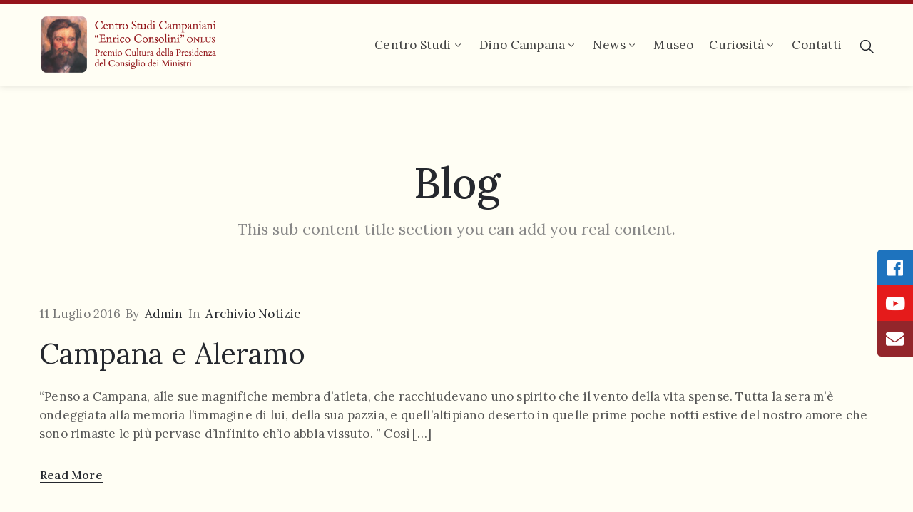

--- FILE ---
content_type: text/html; charset=UTF-8
request_url: https://www.dinocampana.it/2016/07/
body_size: 11965
content:
<!DOCTYPE html>
<html lang="it-IT" >

<head>
    <meta http-equiv="Content-Type" content="text/html; charset=UTF-8" />
    <link rel="profile" href="//gmpg.org/xfn/11">
    <link rel="pingback" href="https://www.dinocampana.it/xmlrpc.php">
    <meta http-equiv="X-UA-Compatible" content="IE=edge">
    <meta name="viewport" content="width=device-width, initial-scale=1, shrink-to-fit=no"/>
    <meta name='robots' content='noindex, follow' />
	<style>img:is([sizes="auto" i], [sizes^="auto," i]) { contain-intrinsic-size: 3000px 1500px }</style>
	
	<!-- This site is optimized with the Yoast SEO plugin v20.3 - https://yoast.com/wordpress/plugins/seo/ -->
	<title>Luglio 2016 - Dino Campana</title>
	<meta property="og:locale" content="it_IT" />
	<meta property="og:type" content="website" />
	<meta property="og:title" content="Luglio 2016 - Dino Campana" />
	<meta property="og:url" content="https://www.dinocampana.it/2016/07/" />
	<meta property="og:site_name" content="Dino Campana" />
	<meta name="twitter:card" content="summary_large_image" />
	<script type="application/ld+json" class="yoast-schema-graph">{"@context":"https://schema.org","@graph":[{"@type":"CollectionPage","@id":"https://www.dinocampana.it/2016/07/","url":"https://www.dinocampana.it/2016/07/","name":"Luglio 2016 - Dino Campana","isPartOf":{"@id":"https://www.dinocampana.it/#website"},"breadcrumb":{"@id":"https://www.dinocampana.it/2016/07/#breadcrumb"},"inLanguage":"it-IT"},{"@type":"BreadcrumbList","@id":"https://www.dinocampana.it/2016/07/#breadcrumb","itemListElement":[{"@type":"ListItem","position":1,"name":"Home","item":"https://www.dinocampana.it/"},{"@type":"ListItem","position":2,"name":"Archivi per Luglio 2016"}]},{"@type":"WebSite","@id":"https://www.dinocampana.it/#website","url":"https://www.dinocampana.it/","name":"Dino Campana","description":"Centro Studi Campaniani Marradi","publisher":{"@id":"https://www.dinocampana.it/#organization"},"potentialAction":[{"@type":"SearchAction","target":{"@type":"EntryPoint","urlTemplate":"https://www.dinocampana.it/?s={search_term_string}"},"query-input":"required name=search_term_string"}],"inLanguage":"it-IT"},{"@type":"Organization","@id":"https://www.dinocampana.it/#organization","name":"Centro Studi Campaniani \"Enrico Consolini\" onlus","url":"https://www.dinocampana.it/","logo":{"@type":"ImageObject","inLanguage":"it-IT","@id":"https://www.dinocampana.it/#/schema/logo/image/","url":"https://www.dinocampana.it/wp-content/uploads/2019/02/logo-restina-2x.png","contentUrl":"https://www.dinocampana.it/wp-content/uploads/2019/02/logo-restina-2x.png","width":440,"height":150,"caption":"Centro Studi Campaniani \"Enrico Consolini\" onlus"},"image":{"@id":"https://www.dinocampana.it/#/schema/logo/image/"},"sameAs":["https://www.facebook.com/centrostudidinocampana/","https://www.youtube.com/channel/UCmCGplRiqS_jYlqcLwLK1nQ"]}]}</script>
	<!-- / Yoast SEO plugin. -->


<link rel='dns-prefetch' href='//fonts.googleapis.com' />
<link rel="alternate" type="application/rss+xml" title="Dino Campana &raquo; Feed" href="https://www.dinocampana.it/feed/" />
<link rel="alternate" type="application/rss+xml" title="Dino Campana &raquo; Feed dei commenti" href="https://www.dinocampana.it/comments/feed/" />
<script type="text/javascript">
/* <![CDATA[ */
window._wpemojiSettings = {"baseUrl":"https:\/\/s.w.org\/images\/core\/emoji\/16.0.1\/72x72\/","ext":".png","svgUrl":"https:\/\/s.w.org\/images\/core\/emoji\/16.0.1\/svg\/","svgExt":".svg","source":{"concatemoji":"https:\/\/www.dinocampana.it\/wp-includes\/js\/wp-emoji-release.min.js?ver=6.8.3"}};
/*! This file is auto-generated */
!function(s,n){var o,i,e;function c(e){try{var t={supportTests:e,timestamp:(new Date).valueOf()};sessionStorage.setItem(o,JSON.stringify(t))}catch(e){}}function p(e,t,n){e.clearRect(0,0,e.canvas.width,e.canvas.height),e.fillText(t,0,0);var t=new Uint32Array(e.getImageData(0,0,e.canvas.width,e.canvas.height).data),a=(e.clearRect(0,0,e.canvas.width,e.canvas.height),e.fillText(n,0,0),new Uint32Array(e.getImageData(0,0,e.canvas.width,e.canvas.height).data));return t.every(function(e,t){return e===a[t]})}function u(e,t){e.clearRect(0,0,e.canvas.width,e.canvas.height),e.fillText(t,0,0);for(var n=e.getImageData(16,16,1,1),a=0;a<n.data.length;a++)if(0!==n.data[a])return!1;return!0}function f(e,t,n,a){switch(t){case"flag":return n(e,"\ud83c\udff3\ufe0f\u200d\u26a7\ufe0f","\ud83c\udff3\ufe0f\u200b\u26a7\ufe0f")?!1:!n(e,"\ud83c\udde8\ud83c\uddf6","\ud83c\udde8\u200b\ud83c\uddf6")&&!n(e,"\ud83c\udff4\udb40\udc67\udb40\udc62\udb40\udc65\udb40\udc6e\udb40\udc67\udb40\udc7f","\ud83c\udff4\u200b\udb40\udc67\u200b\udb40\udc62\u200b\udb40\udc65\u200b\udb40\udc6e\u200b\udb40\udc67\u200b\udb40\udc7f");case"emoji":return!a(e,"\ud83e\udedf")}return!1}function g(e,t,n,a){var r="undefined"!=typeof WorkerGlobalScope&&self instanceof WorkerGlobalScope?new OffscreenCanvas(300,150):s.createElement("canvas"),o=r.getContext("2d",{willReadFrequently:!0}),i=(o.textBaseline="top",o.font="600 32px Arial",{});return e.forEach(function(e){i[e]=t(o,e,n,a)}),i}function t(e){var t=s.createElement("script");t.src=e,t.defer=!0,s.head.appendChild(t)}"undefined"!=typeof Promise&&(o="wpEmojiSettingsSupports",i=["flag","emoji"],n.supports={everything:!0,everythingExceptFlag:!0},e=new Promise(function(e){s.addEventListener("DOMContentLoaded",e,{once:!0})}),new Promise(function(t){var n=function(){try{var e=JSON.parse(sessionStorage.getItem(o));if("object"==typeof e&&"number"==typeof e.timestamp&&(new Date).valueOf()<e.timestamp+604800&&"object"==typeof e.supportTests)return e.supportTests}catch(e){}return null}();if(!n){if("undefined"!=typeof Worker&&"undefined"!=typeof OffscreenCanvas&&"undefined"!=typeof URL&&URL.createObjectURL&&"undefined"!=typeof Blob)try{var e="postMessage("+g.toString()+"("+[JSON.stringify(i),f.toString(),p.toString(),u.toString()].join(",")+"));",a=new Blob([e],{type:"text/javascript"}),r=new Worker(URL.createObjectURL(a),{name:"wpTestEmojiSupports"});return void(r.onmessage=function(e){c(n=e.data),r.terminate(),t(n)})}catch(e){}c(n=g(i,f,p,u))}t(n)}).then(function(e){for(var t in e)n.supports[t]=e[t],n.supports.everything=n.supports.everything&&n.supports[t],"flag"!==t&&(n.supports.everythingExceptFlag=n.supports.everythingExceptFlag&&n.supports[t]);n.supports.everythingExceptFlag=n.supports.everythingExceptFlag&&!n.supports.flag,n.DOMReady=!1,n.readyCallback=function(){n.DOMReady=!0}}).then(function(){return e}).then(function(){var e;n.supports.everything||(n.readyCallback(),(e=n.source||{}).concatemoji?t(e.concatemoji):e.wpemoji&&e.twemoji&&(t(e.twemoji),t(e.wpemoji)))}))}((window,document),window._wpemojiSettings);
/* ]]> */
</script>
<style id='wp-emoji-styles-inline-css' type='text/css'>

	img.wp-smiley, img.emoji {
		display: inline !important;
		border: none !important;
		box-shadow: none !important;
		height: 1em !important;
		width: 1em !important;
		margin: 0 0.07em !important;
		vertical-align: -0.1em !important;
		background: none !important;
		padding: 0 !important;
	}
</style>
<link rel='stylesheet' id='wp-block-library-css' href='https://www.dinocampana.it/wp-includes/css/dist/block-library/style.min.css?ver=6.8.3' type='text/css' media='all' />
<style id='classic-theme-styles-inline-css' type='text/css'>
/*! This file is auto-generated */
.wp-block-button__link{color:#fff;background-color:#32373c;border-radius:9999px;box-shadow:none;text-decoration:none;padding:calc(.667em + 2px) calc(1.333em + 2px);font-size:1.125em}.wp-block-file__button{background:#32373c;color:#fff;text-decoration:none}
</style>
<style id='global-styles-inline-css' type='text/css'>
:root{--wp--preset--aspect-ratio--square: 1;--wp--preset--aspect-ratio--4-3: 4/3;--wp--preset--aspect-ratio--3-4: 3/4;--wp--preset--aspect-ratio--3-2: 3/2;--wp--preset--aspect-ratio--2-3: 2/3;--wp--preset--aspect-ratio--16-9: 16/9;--wp--preset--aspect-ratio--9-16: 9/16;--wp--preset--color--black: #000000;--wp--preset--color--cyan-bluish-gray: #abb8c3;--wp--preset--color--white: #ffffff;--wp--preset--color--pale-pink: #f78da7;--wp--preset--color--vivid-red: #cf2e2e;--wp--preset--color--luminous-vivid-orange: #ff6900;--wp--preset--color--luminous-vivid-amber: #fcb900;--wp--preset--color--light-green-cyan: #7bdcb5;--wp--preset--color--vivid-green-cyan: #00d084;--wp--preset--color--pale-cyan-blue: #8ed1fc;--wp--preset--color--vivid-cyan-blue: #0693e3;--wp--preset--color--vivid-purple: #9b51e0;--wp--preset--gradient--vivid-cyan-blue-to-vivid-purple: linear-gradient(135deg,rgba(6,147,227,1) 0%,rgb(155,81,224) 100%);--wp--preset--gradient--light-green-cyan-to-vivid-green-cyan: linear-gradient(135deg,rgb(122,220,180) 0%,rgb(0,208,130) 100%);--wp--preset--gradient--luminous-vivid-amber-to-luminous-vivid-orange: linear-gradient(135deg,rgba(252,185,0,1) 0%,rgba(255,105,0,1) 100%);--wp--preset--gradient--luminous-vivid-orange-to-vivid-red: linear-gradient(135deg,rgba(255,105,0,1) 0%,rgb(207,46,46) 100%);--wp--preset--gradient--very-light-gray-to-cyan-bluish-gray: linear-gradient(135deg,rgb(238,238,238) 0%,rgb(169,184,195) 100%);--wp--preset--gradient--cool-to-warm-spectrum: linear-gradient(135deg,rgb(74,234,220) 0%,rgb(151,120,209) 20%,rgb(207,42,186) 40%,rgb(238,44,130) 60%,rgb(251,105,98) 80%,rgb(254,248,76) 100%);--wp--preset--gradient--blush-light-purple: linear-gradient(135deg,rgb(255,206,236) 0%,rgb(152,150,240) 100%);--wp--preset--gradient--blush-bordeaux: linear-gradient(135deg,rgb(254,205,165) 0%,rgb(254,45,45) 50%,rgb(107,0,62) 100%);--wp--preset--gradient--luminous-dusk: linear-gradient(135deg,rgb(255,203,112) 0%,rgb(199,81,192) 50%,rgb(65,88,208) 100%);--wp--preset--gradient--pale-ocean: linear-gradient(135deg,rgb(255,245,203) 0%,rgb(182,227,212) 50%,rgb(51,167,181) 100%);--wp--preset--gradient--electric-grass: linear-gradient(135deg,rgb(202,248,128) 0%,rgb(113,206,126) 100%);--wp--preset--gradient--midnight: linear-gradient(135deg,rgb(2,3,129) 0%,rgb(40,116,252) 100%);--wp--preset--font-size--small: 13px;--wp--preset--font-size--medium: 20px;--wp--preset--font-size--large: 36px;--wp--preset--font-size--x-large: 42px;--wp--preset--spacing--20: 0.44rem;--wp--preset--spacing--30: 0.67rem;--wp--preset--spacing--40: 1rem;--wp--preset--spacing--50: 1.5rem;--wp--preset--spacing--60: 2.25rem;--wp--preset--spacing--70: 3.38rem;--wp--preset--spacing--80: 5.06rem;--wp--preset--shadow--natural: 6px 6px 9px rgba(0, 0, 0, 0.2);--wp--preset--shadow--deep: 12px 12px 50px rgba(0, 0, 0, 0.4);--wp--preset--shadow--sharp: 6px 6px 0px rgba(0, 0, 0, 0.2);--wp--preset--shadow--outlined: 6px 6px 0px -3px rgba(255, 255, 255, 1), 6px 6px rgba(0, 0, 0, 1);--wp--preset--shadow--crisp: 6px 6px 0px rgba(0, 0, 0, 1);}:where(.is-layout-flex){gap: 0.5em;}:where(.is-layout-grid){gap: 0.5em;}body .is-layout-flex{display: flex;}.is-layout-flex{flex-wrap: wrap;align-items: center;}.is-layout-flex > :is(*, div){margin: 0;}body .is-layout-grid{display: grid;}.is-layout-grid > :is(*, div){margin: 0;}:where(.wp-block-columns.is-layout-flex){gap: 2em;}:where(.wp-block-columns.is-layout-grid){gap: 2em;}:where(.wp-block-post-template.is-layout-flex){gap: 1.25em;}:where(.wp-block-post-template.is-layout-grid){gap: 1.25em;}.has-black-color{color: var(--wp--preset--color--black) !important;}.has-cyan-bluish-gray-color{color: var(--wp--preset--color--cyan-bluish-gray) !important;}.has-white-color{color: var(--wp--preset--color--white) !important;}.has-pale-pink-color{color: var(--wp--preset--color--pale-pink) !important;}.has-vivid-red-color{color: var(--wp--preset--color--vivid-red) !important;}.has-luminous-vivid-orange-color{color: var(--wp--preset--color--luminous-vivid-orange) !important;}.has-luminous-vivid-amber-color{color: var(--wp--preset--color--luminous-vivid-amber) !important;}.has-light-green-cyan-color{color: var(--wp--preset--color--light-green-cyan) !important;}.has-vivid-green-cyan-color{color: var(--wp--preset--color--vivid-green-cyan) !important;}.has-pale-cyan-blue-color{color: var(--wp--preset--color--pale-cyan-blue) !important;}.has-vivid-cyan-blue-color{color: var(--wp--preset--color--vivid-cyan-blue) !important;}.has-vivid-purple-color{color: var(--wp--preset--color--vivid-purple) !important;}.has-black-background-color{background-color: var(--wp--preset--color--black) !important;}.has-cyan-bluish-gray-background-color{background-color: var(--wp--preset--color--cyan-bluish-gray) !important;}.has-white-background-color{background-color: var(--wp--preset--color--white) !important;}.has-pale-pink-background-color{background-color: var(--wp--preset--color--pale-pink) !important;}.has-vivid-red-background-color{background-color: var(--wp--preset--color--vivid-red) !important;}.has-luminous-vivid-orange-background-color{background-color: var(--wp--preset--color--luminous-vivid-orange) !important;}.has-luminous-vivid-amber-background-color{background-color: var(--wp--preset--color--luminous-vivid-amber) !important;}.has-light-green-cyan-background-color{background-color: var(--wp--preset--color--light-green-cyan) !important;}.has-vivid-green-cyan-background-color{background-color: var(--wp--preset--color--vivid-green-cyan) !important;}.has-pale-cyan-blue-background-color{background-color: var(--wp--preset--color--pale-cyan-blue) !important;}.has-vivid-cyan-blue-background-color{background-color: var(--wp--preset--color--vivid-cyan-blue) !important;}.has-vivid-purple-background-color{background-color: var(--wp--preset--color--vivid-purple) !important;}.has-black-border-color{border-color: var(--wp--preset--color--black) !important;}.has-cyan-bluish-gray-border-color{border-color: var(--wp--preset--color--cyan-bluish-gray) !important;}.has-white-border-color{border-color: var(--wp--preset--color--white) !important;}.has-pale-pink-border-color{border-color: var(--wp--preset--color--pale-pink) !important;}.has-vivid-red-border-color{border-color: var(--wp--preset--color--vivid-red) !important;}.has-luminous-vivid-orange-border-color{border-color: var(--wp--preset--color--luminous-vivid-orange) !important;}.has-luminous-vivid-amber-border-color{border-color: var(--wp--preset--color--luminous-vivid-amber) !important;}.has-light-green-cyan-border-color{border-color: var(--wp--preset--color--light-green-cyan) !important;}.has-vivid-green-cyan-border-color{border-color: var(--wp--preset--color--vivid-green-cyan) !important;}.has-pale-cyan-blue-border-color{border-color: var(--wp--preset--color--pale-cyan-blue) !important;}.has-vivid-cyan-blue-border-color{border-color: var(--wp--preset--color--vivid-cyan-blue) !important;}.has-vivid-purple-border-color{border-color: var(--wp--preset--color--vivid-purple) !important;}.has-vivid-cyan-blue-to-vivid-purple-gradient-background{background: var(--wp--preset--gradient--vivid-cyan-blue-to-vivid-purple) !important;}.has-light-green-cyan-to-vivid-green-cyan-gradient-background{background: var(--wp--preset--gradient--light-green-cyan-to-vivid-green-cyan) !important;}.has-luminous-vivid-amber-to-luminous-vivid-orange-gradient-background{background: var(--wp--preset--gradient--luminous-vivid-amber-to-luminous-vivid-orange) !important;}.has-luminous-vivid-orange-to-vivid-red-gradient-background{background: var(--wp--preset--gradient--luminous-vivid-orange-to-vivid-red) !important;}.has-very-light-gray-to-cyan-bluish-gray-gradient-background{background: var(--wp--preset--gradient--very-light-gray-to-cyan-bluish-gray) !important;}.has-cool-to-warm-spectrum-gradient-background{background: var(--wp--preset--gradient--cool-to-warm-spectrum) !important;}.has-blush-light-purple-gradient-background{background: var(--wp--preset--gradient--blush-light-purple) !important;}.has-blush-bordeaux-gradient-background{background: var(--wp--preset--gradient--blush-bordeaux) !important;}.has-luminous-dusk-gradient-background{background: var(--wp--preset--gradient--luminous-dusk) !important;}.has-pale-ocean-gradient-background{background: var(--wp--preset--gradient--pale-ocean) !important;}.has-electric-grass-gradient-background{background: var(--wp--preset--gradient--electric-grass) !important;}.has-midnight-gradient-background{background: var(--wp--preset--gradient--midnight) !important;}.has-small-font-size{font-size: var(--wp--preset--font-size--small) !important;}.has-medium-font-size{font-size: var(--wp--preset--font-size--medium) !important;}.has-large-font-size{font-size: var(--wp--preset--font-size--large) !important;}.has-x-large-font-size{font-size: var(--wp--preset--font-size--x-large) !important;}
:where(.wp-block-post-template.is-layout-flex){gap: 1.25em;}:where(.wp-block-post-template.is-layout-grid){gap: 1.25em;}
:where(.wp-block-columns.is-layout-flex){gap: 2em;}:where(.wp-block-columns.is-layout-grid){gap: 2em;}
:root :where(.wp-block-pullquote){font-size: 1.5em;line-height: 1.6;}
</style>
<link rel='stylesheet' id='sticky-social-icons-css' href='https://www.dinocampana.it/wp-content/plugins/sticky-social-icons/public/assets/build/css/sticky-social-icons-public.css?ver=1764077844' type='text/css' media='all' />
<link rel='stylesheet' id='font-awesome-css' href='https://www.dinocampana.it/wp-content/plugins/elementor/assets/lib/font-awesome/css/font-awesome.min.css?ver=4.7.0' type='text/css' media='all' />
<link rel='stylesheet' id='htbbootstrap-css' href='https://www.dinocampana.it/wp-content/plugins/ht-mega-for-elementor/assets/css/htbbootstrap.css?ver=1.9.6' type='text/css' media='all' />
<link rel='stylesheet' id='htmega-animation-css' href='https://www.dinocampana.it/wp-content/plugins/ht-mega-for-elementor/assets/css/animation.css?ver=1.9.6' type='text/css' media='all' />
<link rel='stylesheet' id='htmega-keyframes-css' href='https://www.dinocampana.it/wp-content/plugins/ht-mega-for-elementor/assets/css/htmega-keyframes.css?ver=1.9.6' type='text/css' media='all' />
<link rel='stylesheet' id='bootstrap-css' href='https://www.dinocampana.it/wp-content/themes/muzze/assets/libs/bootstrap/css/bootstrap.min.css' type='text/css' media='all' />
<link rel='stylesheet' id='flaticon-css' href='https://www.dinocampana.it/wp-content/themes/muzze/assets/libs/flaticon/font/flaticon.css' type='text/css' media='all' />
<link rel='stylesheet' id='themify-icon-css' href='https://www.dinocampana.it/wp-content/themes/muzze/assets/libs/themify-icon/themify-icons.css' type='text/css' media='all' />
<link rel='stylesheet' id='select2-css' href='https://www.dinocampana.it/wp-content/themes/muzze/assets/libs/select2/select2.min.css' type='text/css' media='all' />
<link rel='stylesheet' id='v4-shims-css' href='https://www.dinocampana.it/wp-content/themes/muzze/assets/libs/fontawesome/css/v4-shims.min.css' type='text/css' media='all' />
<link rel='stylesheet' id='fontawesome-css' href='https://www.dinocampana.it/wp-content/themes/muzze/assets/libs/fontawesome/css/all.min.css' type='text/css' media='all' />
<link rel='stylesheet' id='elegant_font-css' href='https://www.dinocampana.it/wp-content/themes/muzze/assets/libs/elegant_font/el_style.css' type='text/css' media='all' />
<link rel='stylesheet' id='muzze-theme-css' href='https://www.dinocampana.it/wp-content/themes/muzze/assets/css/theme.css' type='text/css' media='all' />
<link rel='stylesheet' id='muzze-style-css' href='https://www.dinocampana.it/wp-content/themes/muzze/style.css' type='text/css' media='all' />
<style id='muzze-style-inline-css' type='text/css'>

body{
	font-family: Lora;
	font-weight: 400;
	font-size: 17px, 1.2em;
	line-height: 28px;
	letter-spacing: 0.2px;
	color: #555555;
}
p{
	color: #555555;
	line-height: 28px;
}

h1,h2,h3,h4,h5,h6, .second_font {
	font-family: Lora;
	letter-spacing: 0px;
}



.search_archive_event form .ovaev_submit:hover,
.archive_event .content .desc .event_post .button_event .book:hover,
.archive_event .content .desc .event_post .button_event .book.btn-free:hover, 
.single_exhibition .exhibition_content .line .wrapper_order .order_ticket .member:hover, 
.single_exhibition .exhibition_content .line .wrapper_order .order_ticket .button_order:hover,
.archive_collection .search_archive_coll #search_collection .ovacoll_submit:hover
{
	background-color: #95141b;
	border-color: #95141b;
}
.archive_event.type1 .content .date-event .date-month, 
.single_exhibition .title_top .back_event:hover, 
.single_event .title_top .back_event:hover,
.single_event .wrapper_order .order_ticket .share_social .share-social-icons li:hover a,
.single_exhibition .exhibition_content .line .wrapper_order .order_ticket .share_social .share-social-icons li:hover a,
.archive_collection .content_archive_coll.type1 .items_archive_coll .desc .title a:hover, 
.archive_collection .content_archive_coll.type2 .items_archive_coll .desc .title a:hover,
.archive_collection .content_archive_coll.type1 .items_archive_coll .desc .artists a:hover,
.archive_collection .content_archive_coll.type2 .items_archive_coll .desc .artists a:hover,
.single_collection .collection_intro .back_collections a:hover,
.archive_artist .content .items .name:hover,
.archive_artist .content .items .contact .phone:hover,
.archive_artist .content .items .contact .email:hover,
.single_artist .intro .desc .phone:hover,
.single_artist .intro .desc .email:hover,
.single_artist .work .wrap_archive_masonry .wrap_items .items .wrapper-content div:hover,
.sidebar .widget.widget_categories ul li a:hover, 
.sidebar .widget.widget_archive ul li a:hover, 
.sidebar .widget.widget_meta ul li a:hover, 
.sidebar .widget.widget_pages ul li a:hover, 
.sidebar .widget.widget_nav_menu ul li a:hover,
.sidebar .widget .ova-recent-post-slide .list-recent-post .item-recent-post .content h2.title a:hover,
.sidebar .widget.widget_tag_cloud .tagcloud a:hover,
.blog_header .link-all-blog:hover,
.blog_header .post-meta-content .post-author a:hover,
.blog_header .post-meta-content .categories a:hover,
.detail-blog-muzze .socials .socials-inner .share-social .share-social-icons li a:hover,
.content_comments .comments ul.commentlists li.comment .comment-body .ova_reply .comment-reply-link:hover,
.content_comments .comments ul.commentlists li.comment .comment-body .ova_reply .comment-edit-link:hover,
article.post-wrap .post-content .post-meta .post-meta-content .post-author a:hover, 
article.post-wrap .post-content .post-meta .post-meta-content .categories a:hover
{
	color: #95141b;
}
.archive_event .content .desc .event_post .button_event .view_detail:hover
{
	border-color: #95141b;
	color: #95141b;
}
.archive_event.type2 .content .date-event .date,
.archive_event.type3 .content .date-event .date,
.single_event .wrapper_order .order_ticket .button_order:hover,
.single_event .event_content .tab-Location ul.nav li.nav-item a.active:after,
.single_event .event_content .tab-Location ul.nav li.nav-item a:hover:after,
.single_event .wrapper_order .order_ticket .share_social:hover i,
.single_exhibition .exhibition_content .line .wrapper_order .order_ticket .share_social:hover i,
.archive_artist .content .items .contact .email:hover:after,
.single_artist .intro .desc .email:hover:after,
.muzze_404_page .pnf-content .go_back:hover,
.content_comments .comments .comment-respond .comment-form p.form-submit #submit:hover
{
	background-color: #95141b;
}






</style>
<link rel='stylesheet' id='ova-google-fonts-css' href='//fonts.googleapis.com/css?family=Lora%3A100%2C200%2C300%2C400%2C500%2C600%2C700%2C800%2C900%7CLora%3A100%2C200%2C300%2C400%2C500%2C600%2C700%2C800%2C900' type='text/css' media='all' />
<link rel='stylesheet' id='elementor-frontend-css' href='https://www.dinocampana.it/wp-content/plugins/elementor/assets/css/frontend-lite.min.css?ver=3.7.8' type='text/css' media='all' />
<link rel='stylesheet' id='style-elementor-css' href='https://www.dinocampana.it/wp-content/plugins/ova-framework/assets/css/style-elementor.css' type='text/css' media='all' />
<script type="text/javascript" src="https://www.dinocampana.it/wp-includes/js/jquery/jquery.min.js?ver=3.7.1" id="jquery-core-js"></script>
<script type="text/javascript" src="https://www.dinocampana.it/wp-includes/js/jquery/jquery-migrate.min.js?ver=3.4.1" id="jquery-migrate-js"></script>
<link rel="https://api.w.org/" href="https://www.dinocampana.it/wp-json/" /><link rel="EditURI" type="application/rsd+xml" title="RSD" href="https://www.dinocampana.it/xmlrpc.php?rsd" />
<meta name="generator" content="WordPress 6.8.3" />
<style id="sticky-social-icons-styles">#sticky-social-icons-container{top: 350px}#sticky-social-icons-container li a{font-size: 25px; width: 50px; height:50px; }#sticky-social-icons-container.with-animation li a:hover{width: 60px; }#sticky-social-icons-container li a.fab-fa-facebook{color: #fff; background: #1e73be; }#sticky-social-icons-container li a.fab-fa-facebook:hover{color: #fff; background: #194da8; }#sticky-social-icons-container li a.fab-fa-youtube{color: #fff; background: #e51b1b; }#sticky-social-icons-container li a.fab-fa-youtube:hover{color: #fff; background: #c41717; }#sticky-social-icons-container li a.fas-fa-envelope{color: #fff; background: #93262b; }#sticky-social-icons-container li a.fas-fa-envelope:hover{color: #fff; background: #931f24; }@media( max-width: 415px ){#sticky-social-icons-container li a{font-size: 21.25px; width: 42.5px; height:42.5px; }}</style>		<style type="text/css" id="wp-custom-css">
			.ova-image-muzze:hover .text-button a {
    background-color: #95141B;
}

body {
    font-family: Lora;
    font-weight: 400;
    font-size: 18px, 1.3em;
    letter-spacing: 0.2px;
    color: #555555;
}

.ova-blog .blog-content .post-content {
    background-color: #FFFEF4;
}

a {
    color: #890F15;
}

a:hover {
    color: #000000;
}

input {
    border: 1px solid #B4946E;
    height: 40px;
    padding-left: 10px;
    padding-right: 10px;
}

textarea {
    border: 1px solid #B4946E;
}		</style>
		</head>

<body class="archive date wp-theme-muzze elementor-default elementor-kit-2781" ><div class="ova-wrapp">
	
		<div data-elementor-type="wp-post" data-elementor-id="2932" class="elementor elementor-2932">
									<section class="elementor-section elementor-top-section elementor-element elementor-element-a69d104 elementor-hidden-desktop ovamenu_shrink elementor-section-boxed elementor-section-height-default elementor-section-height-default" data-id="a69d104" data-element_type="section" data-settings="{&quot;background_background&quot;:&quot;classic&quot;}">
						<div class="elementor-container elementor-column-gap-default">
					<div class="elementor-column elementor-col-50 elementor-top-column elementor-element elementor-element-df83f97" data-id="df83f97" data-element_type="column">
			<div class="elementor-widget-wrap elementor-element-populated">
								<div class="elementor-element elementor-element-b57d8c9 elementor-widget elementor-widget-ova_logo" data-id="b57d8c9" data-element_type="widget" data-widget_type="ova_logo.default">
				<div class="elementor-widget-container">
			
			<a class="ova_logo" href="https://www.dinocampana.it/">
				<img src="https://www.dinocampana.it/wp-content/uploads/2019/02/logo-restina-2x.png" alt="Dino Campana" class="desk-logo d-none d-xl-block" />
				<img src="https://www.dinocampana.it/wp-content/uploads/2019/02/logo-restina-2x.png" alt="Dino Campana" class="mobile-logo d-block d-xl-none" />

				<img src="https://www.dinocampana.it/wp-content/uploads/2019/02/logo-restina-2x.png" alt="Dino Campana" class="logo-fixed" />
			</a>

				</div>
				</div>
					</div>
		</div>
				<div class="elementor-column elementor-col-50 elementor-top-column elementor-element elementor-element-5d3d815 header_group" data-id="5d3d815" data-element_type="column">
			<div class="elementor-widget-wrap elementor-element-populated">
								<div class="elementor-element elementor-element-706e1dc elementor-view-primary-menu elementor-widget__width-auto elementor-widget elementor-widget-henbergar_menu" data-id="706e1dc" data-element_type="widget" data-widget_type="henbergar_menu.default">
				<div class="elementor-widget-container">
					<div class="ova_menu_canvas">
			<div class="ova_wrap_nav NavBtn_left">

				<button class="ova_openNav" type="button">
					<span class="bar">
						<span class="bar-menu-line"></span>
						<span class="bar-menu-line"></span>
						<span class="bar-menu-line"></span>
					</span>
				</button>

				<div class="ova_nav_canvas canvas_left canvas_bg_gray">

					<a href="javascript:void(0)" class="ova_closeNav"><i class="fas fa-times"></i></a>

					<ul id="menu-primary-menu" class="menu sub_menu_dir_left"><li id="menu-item-31392" class="menu-item menu-item-type-custom menu-item-object-custom menu-item-has-children menu-item-31392 dropdown"><a title="Centro Studi">Centro Studi<i class="arrow_carrot-down"></i></a><button type="button" class="dropdown-toggle"><i class="arrow_carrot-down"></i></button>
<ul role="menu" class=" dropdown-menu">
	<li id="menu-item-5605" class="menu-item menu-item-type-post_type menu-item-object-page menu-item-5605"><a title="Il Centro" href="https://www.dinocampana.it/centro-studi-campaniani/">Il Centro</a></li>
	<li id="menu-item-31613" class="menu-item menu-item-type-post_type menu-item-object-page menu-item-31613"><a title="Archivio storico" href="https://www.dinocampana.it/archivio-storico/">Archivio storico</a></li>
	<li id="menu-item-31589" class="menu-item menu-item-type-post_type menu-item-object-page menu-item-31589"><a title="Materiale multimediale" href="https://www.dinocampana.it/materiale-multimediale/">Materiale multimediale</a></li>
	<li id="menu-item-31536" class="menu-item menu-item-type-post_type menu-item-object-page menu-item-31536"><a title="Galleria fotografica" href="https://www.dinocampana.it/galleria-fotografica/">Galleria fotografica</a></li>
</ul>
</li>
<li id="menu-item-5534" class="menu-item menu-item-type-custom menu-item-object-custom menu-item-has-children menu-item-5534 dropdown"><a title="Dino Campana">Dino Campana<i class="arrow_carrot-down"></i></a><button type="button" class="dropdown-toggle"><i class="arrow_carrot-down"></i></button>
<ul role="menu" class=" dropdown-menu">
	<li id="menu-item-5720" class="menu-item menu-item-type-post_type menu-item-object-page menu-item-5720"><a title="Biografia" href="https://www.dinocampana.it/biografia/">Biografia</a></li>
	<li id="menu-item-31354" class="menu-item menu-item-type-post_type menu-item-object-page menu-item-31354"><a title="Opere" href="https://www.dinocampana.it/opere/">Opere</a></li>
	<li id="menu-item-5765" class="menu-item menu-item-type-post_type menu-item-object-page menu-item-5765"><a title="Bibliografia" href="https://www.dinocampana.it/bibliografia/">Bibliografia</a></li>
	<li id="menu-item-31623" class="menu-item menu-item-type-post_type menu-item-object-page menu-item-31623"><a title="Contributi critici" href="https://www.dinocampana.it/contributi-critici/">Contributi critici</a></li>
</ul>
</li>
<li id="menu-item-5539" class="menu-item menu-item-type-custom menu-item-object-custom menu-item-has-children menu-item-5539 dropdown"><a title="News">News<i class="arrow_carrot-down"></i></a><button type="button" class="dropdown-toggle"><i class="arrow_carrot-down"></i></button>
<ul role="menu" class=" dropdown-menu">
	<li id="menu-item-6268" class="menu-item menu-item-type-post_type menu-item-object-page menu-item-6268"><a title="News &#038; Eventi" href="https://www.dinocampana.it/news-eventi/">News &#038; Eventi</a></li>
	<li id="menu-item-6267" class="menu-item menu-item-type-post_type menu-item-object-page menu-item-6267"><a title="Archivio notizie" href="https://www.dinocampana.it/archivio-notizie/">Archivio notizie</a></li>
</ul>
</li>
<li id="menu-item-5826" class="menu-item menu-item-type-post_type menu-item-object-page menu-item-5826"><a title="Museo" href="https://www.dinocampana.it/museo-artisti-dino-campana/">Museo</a></li>
<li id="menu-item-31396" class="menu-item menu-item-type-custom menu-item-object-custom menu-item-has-children menu-item-31396 dropdown"><a title="Curiosità">Curiosità<i class="arrow_carrot-down"></i></a><button type="button" class="dropdown-toggle"><i class="arrow_carrot-down"></i></button>
<ul role="menu" class=" dropdown-menu">
	<li id="menu-item-5879" class="menu-item menu-item-type-post_type menu-item-object-page menu-item-5879"><a title="Itinerari Campaniani" href="https://www.dinocampana.it/itinerari-campaniani/">Itinerari Campaniani</a></li>
	<li id="menu-item-31559" class="menu-item menu-item-type-post_type menu-item-object-page menu-item-31559"><a title="Dialetto marradese" href="https://www.dinocampana.it/dialetto-marradese/">Dialetto marradese</a></li>
</ul>
</li>
<li id="menu-item-5673" class="menu-item menu-item-type-post_type menu-item-object-page menu-item-5673"><a title="Contatti" href="https://www.dinocampana.it/contatti-orari/">Contatti</a></li>
</ul>					<div class="content-social-info">
													<ul class="info-top">
																	<li><span>055 804 5943</span></li>
																	<li><span>centrocampana@tiscali.it</span></li>
															</ul>
												
						<ul class="menu-icon-social">
																							<li class="item-icon"><a href="https://www.facebook.com/centrostudidinocampana/"  target=&quot;_blank&quot;   ><i class="fa fa-facebook"></i></a></li>
																							<li class="item-icon"><a href="https://www.youtube.com/channel/UCmCGplRiqS_jYlqcLwLK1nQ"  target=&quot;_blank&quot;   ><i class="fa fa-youtube"></i></a></li>
													</ul>

						<span class="info_bottom"><a href="#"    ></a> / <a href="#"   ></a></span>

					</div>
				</div>

				<div class="ova_closeCanvas ova_closeNav"></div>
			</div>
		</div>

		

			</div>
				</div>
					</div>
		</div>
							</div>
		</section>
				<section class="elementor-section elementor-top-section elementor-element elementor-element-7df7756 elementor-hidden-tablet elementor-hidden-phone elementor-section-content-middle ovamenu_shrink elementor-section-boxed elementor-section-height-default elementor-section-height-default" data-id="7df7756" data-element_type="section" data-settings="{&quot;background_background&quot;:&quot;classic&quot;}">
						<div class="elementor-container elementor-column-gap-default">
					<div class="elementor-column elementor-col-50 elementor-top-column elementor-element elementor-element-6e3008a" data-id="6e3008a" data-element_type="column">
			<div class="elementor-widget-wrap elementor-element-populated">
								<div class="elementor-element elementor-element-cd05542 elementor-widget elementor-widget-ova_logo" data-id="cd05542" data-element_type="widget" data-widget_type="ova_logo.default">
				<div class="elementor-widget-container">
			
			<a class="ova_logo" href="https://www.dinocampana.it/">
				<img src="https://www.dinocampana.it/wp-content/uploads/2019/02/logo-restina-2x.png" alt="Dino Campana" class="desk-logo d-none d-xl-block" />
				<img src="https://www.dinocampana.it/wp-content/uploads/2019/02/logo-restina-2x.png" alt="Dino Campana" class="mobile-logo d-block d-xl-none" />

				<img src="https://www.dinocampana.it/wp-content/uploads/2019/02/logo-restina-2x.png" alt="Dino Campana" class="logo-fixed" />
			</a>

				</div>
				</div>
					</div>
		</div>
				<div class="elementor-column elementor-col-50 elementor-top-column elementor-element elementor-element-a5c2e1d header_group" data-id="a5c2e1d" data-element_type="column">
			<div class="elementor-widget-wrap elementor-element-populated">
								<div class="elementor-element elementor-element-fb0e909 elementor-view-primary-menu elementor-widget__width-auto elementor-widget elementor-widget-ova_menu" data-id="fb0e909" data-element_type="widget" data-widget_type="ova_menu.default">
				<div class="elementor-widget-container">
					<div class="ova_menu_clasic">
			<div class="ova_wrap_nav row NavBtn_left NavBtn_left">

					<button class="ova_openNav" type="button">
						<i class="fas fa-bars"></i>
					</button>

					

					<div class="ova_nav canvas_left canvas_bg_gray">
						<a href="javascript:void(0)" class="ova_closeNav"><i class="fas fa-times"></i></a>
						<ul id="menu-primary-menu-1" class="menu sub_menu_dir_right"><li class="menu-item menu-item-type-custom menu-item-object-custom menu-item-has-children menu-item-31392 dropdown"><a title="Centro Studi">Centro Studi<i class="arrow_carrot-down"></i></a><button type="button" class="dropdown-toggle"><i class="arrow_carrot-down"></i></button>
<ul role="menu" class=" dropdown-menu">
	<li class="menu-item menu-item-type-post_type menu-item-object-page menu-item-5605"><a title="Il Centro" href="https://www.dinocampana.it/centro-studi-campaniani/">Il Centro</a></li>
	<li class="menu-item menu-item-type-post_type menu-item-object-page menu-item-31613"><a title="Archivio storico" href="https://www.dinocampana.it/archivio-storico/">Archivio storico</a></li>
	<li class="menu-item menu-item-type-post_type menu-item-object-page menu-item-31589"><a title="Materiale multimediale" href="https://www.dinocampana.it/materiale-multimediale/">Materiale multimediale</a></li>
	<li class="menu-item menu-item-type-post_type menu-item-object-page menu-item-31536"><a title="Galleria fotografica" href="https://www.dinocampana.it/galleria-fotografica/">Galleria fotografica</a></li>
</ul>
</li>
<li class="menu-item menu-item-type-custom menu-item-object-custom menu-item-has-children menu-item-5534 dropdown"><a title="Dino Campana">Dino Campana<i class="arrow_carrot-down"></i></a><button type="button" class="dropdown-toggle"><i class="arrow_carrot-down"></i></button>
<ul role="menu" class=" dropdown-menu">
	<li class="menu-item menu-item-type-post_type menu-item-object-page menu-item-5720"><a title="Biografia" href="https://www.dinocampana.it/biografia/">Biografia</a></li>
	<li class="menu-item menu-item-type-post_type menu-item-object-page menu-item-31354"><a title="Opere" href="https://www.dinocampana.it/opere/">Opere</a></li>
	<li class="menu-item menu-item-type-post_type menu-item-object-page menu-item-5765"><a title="Bibliografia" href="https://www.dinocampana.it/bibliografia/">Bibliografia</a></li>
	<li class="menu-item menu-item-type-post_type menu-item-object-page menu-item-31623"><a title="Contributi critici" href="https://www.dinocampana.it/contributi-critici/">Contributi critici</a></li>
</ul>
</li>
<li class="menu-item menu-item-type-custom menu-item-object-custom menu-item-has-children menu-item-5539 dropdown"><a title="News">News<i class="arrow_carrot-down"></i></a><button type="button" class="dropdown-toggle"><i class="arrow_carrot-down"></i></button>
<ul role="menu" class=" dropdown-menu">
	<li class="menu-item menu-item-type-post_type menu-item-object-page menu-item-6268"><a title="News &#038; Eventi" href="https://www.dinocampana.it/news-eventi/">News &#038; Eventi</a></li>
	<li class="menu-item menu-item-type-post_type menu-item-object-page menu-item-6267"><a title="Archivio notizie" href="https://www.dinocampana.it/archivio-notizie/">Archivio notizie</a></li>
</ul>
</li>
<li class="menu-item menu-item-type-post_type menu-item-object-page menu-item-5826"><a title="Museo" href="https://www.dinocampana.it/museo-artisti-dino-campana/">Museo</a></li>
<li class="menu-item menu-item-type-custom menu-item-object-custom menu-item-has-children menu-item-31396 dropdown"><a title="Curiosità">Curiosità<i class="arrow_carrot-down"></i></a><button type="button" class="dropdown-toggle"><i class="arrow_carrot-down"></i></button>
<ul role="menu" class=" dropdown-menu">
	<li class="menu-item menu-item-type-post_type menu-item-object-page menu-item-5879"><a title="Itinerari Campaniani" href="https://www.dinocampana.it/itinerari-campaniani/">Itinerari Campaniani</a></li>
	<li class="menu-item menu-item-type-post_type menu-item-object-page menu-item-31559"><a title="Dialetto marradese" href="https://www.dinocampana.it/dialetto-marradese/">Dialetto marradese</a></li>
</ul>
</li>
<li class="menu-item menu-item-type-post_type menu-item-object-page menu-item-5673"><a title="Contatti" href="https://www.dinocampana.it/contatti-orari/">Contatti</a></li>
</ul>					</div>

				<div class="ova_closeCanvas ova_closeNav"></div>
			</div>
		</div>
	
		

			</div>
				</div>
				<div class="elementor-element elementor-element-1577568 elementor-widget__width-auto elementor-widget elementor-widget-ova_search" data-id="1577568" data-element_type="widget" data-widget_type="ova_search.default">
				<div class="elementor-widget-container">
					<div class="wrap_search_muzze_popup">
			<!-- <i class="flaticon-search"></i> -->
			<img src="https://www.dinocampana.it/wp-content/uploads/2019/01/icona-cerca-1.png" alt="search" class="icon-search" />
			<div class="search_muzze_popup">
				<span class="btn_close icon_close"></span>
				<div class="container">

					<form role="search" method="get" class="search-form" action="https://www.dinocampana.it/">
					        <input type="search" class="search-field" placeholder="Search …" value="" name="s" title="Search for:" />
			   			 	<input type="submit" class="search-submit" value="Search" />
					</form>
										
				</div>
			</div>
		</div>
				</div>
				</div>
					</div>
		</div>
							</div>
		</section>
							</div>
			<div class="blog_header">
				<h1 class="title-blog-archive second_font">Blog</h1>
						<p class="second_font">This sub content title section you can add you real content.</p>
			</div>
	<div class="wrap_site layout_1c">
		<div id="main-content" class="main">
			<div class="ova-default">
									

	<article id="post-1462" class="post-wrap blog-default post-1462 post type-post status-publish format-standard hentry category-archivio-notizie"  >
			
			

		<div class="post-content">

			<div class="post-meta">
		        	    <span class="post-meta-content">
		    <span class=" post-date">
		        <span class="right">11 Luglio 2016</span>
		    </span>
		    <span class="wp-author">
		    	 <span class="slash">by</span>
			    <span class=" post-author">
			        <span class="right"><a href="https://www.dinocampana.it/author/swollyadmin/">admin</a></span>
			    </span>
		    </span>
		   
		    		    	<span class="wp-categories">
		    		<span class="slash">in</span>
				    <span class=" categories">
				        <span class="right"><a href="https://www.dinocampana.it/category/archivio-notizie/" rel="category tag">Archivio notizie</a></span><!-- end right -->             
				    </span><!-- end categories -->
		    	</span><!-- end wp-category -->
					</span>
  		    </div>
		    
	        <div class="post-title">
	            
          <h2 class="post-title">
        <a class="second_font" href="https://www.dinocampana.it/2016/07/11/campana-e-aleramo/" rel="bookmark" title="Campana e Aleramo">
          Campana e Aleramo        </a>
      </h2>
      
 		    </div>

		    <div class="post-body">
		    	<div class="post-excerpt">
		              	<div class="post-excerpt">
		<p>&#8220;Penso a Campana, alle sue magnifiche membra d&#8217;atleta, che racchiudevano uno spirito che il vento della vita spense. Tutta la sera m&#8217;è ondeggiata alla memoria l&#8217;immagine di lui, della sua pazzia, e quell&#8217;altipiano deserto in quelle prime poche notti estive del nostro amore che sono rimaste le più pervase d&#8217;infinito ch&#8217;io abbia vissuto. &#8221; Così [&hellip;]</p>
	</div>

			        </div>
		    </div>

		     
		              	<div class="post-footer">
		<div class="post-readmore">
		    <a class="btn btn-theme btn-theme-transparent" href="https://www.dinocampana.it/2016/07/11/campana-e-aleramo/">Read More</a>
		</div>
	</div>
 		    
		</div>
		<!-- end post-content -->
	</article>




								</div>
			    <div class="pagination-wrapper">
			        				</div>
						
		</div> <!-- #main-content -->
			</div> <!-- .wrap_site -->

					<div data-elementor-type="wp-post" data-elementor-id="5085" class="elementor elementor-5085">
									<section class="elementor-section elementor-top-section elementor-element elementor-element-ce7df3d footer_info elementor-section-boxed elementor-section-height-default elementor-section-height-default" data-id="ce7df3d" data-element_type="section" data-settings="{&quot;background_background&quot;:&quot;classic&quot;}">
						<div class="elementor-container elementor-column-gap-default">
					<div class="elementor-column elementor-col-25 elementor-top-column elementor-element elementor-element-56c4c50" data-id="56c4c50" data-element_type="column">
			<div class="elementor-widget-wrap elementor-element-populated">
								<div class="elementor-element elementor-element-6e36758 elementor-widget elementor-widget-ova_logo" data-id="6e36758" data-element_type="widget" data-widget_type="ova_logo.default">
				<div class="elementor-widget-container">
			
			<a class="ova_logo" href="https://www.dinocampana.it/">
				<img src="https://www.dinocampana.it/wp-content/uploads/2019/02/logo-retina-white.png" alt="Dino Campana" class="desk-logo d-none d-xl-block" />
				<img src="https://www.dinocampana.it/wp-content/uploads/2019/02/logo-retina-white.png" alt="Dino Campana" class="mobile-logo d-block d-xl-none" />

				<img src="https://www.dinocampana.it/wp-content/uploads/2019/02/logo-retina-white.png" alt="Dino Campana" class="logo-fixed" />
			</a>

				</div>
				</div>
					</div>
		</div>
				<div class="elementor-column elementor-col-25 elementor-top-column elementor-element elementor-element-921e50e" data-id="921e50e" data-element_type="column">
			<div class="elementor-widget-wrap elementor-element-populated">
								<div class="elementor-element elementor-element-d63ad4c elementor-widget elementor-widget-heading" data-id="d63ad4c" data-element_type="widget" data-widget_type="heading.default">
				<div class="elementor-widget-container">
			<style>/*! elementor - v3.7.8 - 02-10-2022 */
.elementor-heading-title{padding:0;margin:0;line-height:1}.elementor-widget-heading .elementor-heading-title[class*=elementor-size-]>a{color:inherit;font-size:inherit;line-height:inherit}.elementor-widget-heading .elementor-heading-title.elementor-size-small{font-size:15px}.elementor-widget-heading .elementor-heading-title.elementor-size-medium{font-size:19px}.elementor-widget-heading .elementor-heading-title.elementor-size-large{font-size:29px}.elementor-widget-heading .elementor-heading-title.elementor-size-xl{font-size:39px}.elementor-widget-heading .elementor-heading-title.elementor-size-xxl{font-size:59px}</style><h4 class="elementor-heading-title elementor-size-default">Indirizzo</h4>		</div>
				</div>
				<div class="elementor-element elementor-element-9a335a8 elementor-widget elementor-widget-text-editor" data-id="9a335a8" data-element_type="widget" data-widget_type="text-editor.default">
				<div class="elementor-widget-container">
			<style>/*! elementor - v3.7.8 - 02-10-2022 */
.elementor-widget-text-editor.elementor-drop-cap-view-stacked .elementor-drop-cap{background-color:#818a91;color:#fff}.elementor-widget-text-editor.elementor-drop-cap-view-framed .elementor-drop-cap{color:#818a91;border:3px solid;background-color:transparent}.elementor-widget-text-editor:not(.elementor-drop-cap-view-default) .elementor-drop-cap{margin-top:8px}.elementor-widget-text-editor:not(.elementor-drop-cap-view-default) .elementor-drop-cap-letter{width:1em;height:1em}.elementor-widget-text-editor .elementor-drop-cap{float:left;text-align:center;line-height:1;font-size:50px}.elementor-widget-text-editor .elementor-drop-cap-letter{display:inline-block}</style>				<p><span style="color: #fff;">Via Castelnaudary, 5<br />50034 Marradi (FI)</span></p>						</div>
				</div>
					</div>
		</div>
				<div class="elementor-column elementor-col-25 elementor-top-column elementor-element elementor-element-035500a" data-id="035500a" data-element_type="column">
			<div class="elementor-widget-wrap elementor-element-populated">
								<div class="elementor-element elementor-element-40f3552 elementor-widget elementor-widget-heading" data-id="40f3552" data-element_type="widget" data-widget_type="heading.default">
				<div class="elementor-widget-container">
			<h4 class="elementor-heading-title elementor-size-default">Contatti</h4>		</div>
				</div>
				<div class="elementor-element elementor-element-74f346c elementor-widget elementor-widget-text-editor" data-id="74f346c" data-element_type="widget" data-widget_type="text-editor.default">
				<div class="elementor-widget-container">
							<p><a href="tel:+390558045943"><span style="color: #fff;">055 804 5943</span></a><br /><a style="color: #fff;" href="mailto:centrocampana@tiscali.it">centrocampana@tiscali.it</a></p>						</div>
				</div>
					</div>
		</div>
				<div class="elementor-column elementor-col-25 elementor-top-column elementor-element elementor-element-c976970" data-id="c976970" data-element_type="column">
			<div class="elementor-widget-wrap elementor-element-populated">
								<div class="elementor-element elementor-element-0aa14e9 elementor-widget elementor-widget-heading" data-id="0aa14e9" data-element_type="widget" data-widget_type="heading.default">
				<div class="elementor-widget-container">
			<h4 class="elementor-heading-title elementor-size-default">Orari</h4>		</div>
				</div>
				<div class="elementor-element elementor-element-c691481 elementor-widget elementor-widget-text-editor" data-id="c691481" data-element_type="widget" data-widget_type="text-editor.default">
				<div class="elementor-widget-container">
							<span style="color: #ffffff;">Su appuntamento, in qualsiasi giorno e orario della settimana.</span>						</div>
				</div>
					</div>
		</div>
							</div>
		</section>
				<section class="elementor-section elementor-top-section elementor-element elementor-element-aba1a2d elementor-section-boxed elementor-section-height-default elementor-section-height-default" data-id="aba1a2d" data-element_type="section" data-settings="{&quot;background_background&quot;:&quot;classic&quot;}">
						<div class="elementor-container elementor-column-gap-default">
					<div class="elementor-column elementor-col-100 elementor-top-column elementor-element elementor-element-9e185df" data-id="9e185df" data-element_type="column">
			<div class="elementor-widget-wrap elementor-element-populated">
								<div class="elementor-element elementor-element-9acbbff elementor-widget elementor-widget-image" data-id="9acbbff" data-element_type="widget" data-widget_type="image.default">
				<div class="elementor-widget-container">
			<style>/*! elementor - v3.7.8 - 02-10-2022 */
.elementor-widget-image{text-align:center}.elementor-widget-image a{display:inline-block}.elementor-widget-image a img[src$=".svg"]{width:48px}.elementor-widget-image img{vertical-align:middle;display:inline-block}</style>												<img src="https://www.dinocampana.it/wp-content/uploads/elementor/thumbs/firma-dino-campana-pw0aka2p2jnjeas5mjx3tdnb2yjsnyl3en8pyzaetw.png" title="firma-dino-campana" alt="firma-dino-campana" />															</div>
				</div>
				<div class="elementor-element elementor-element-a037e31 elementor-widget elementor-widget-text-editor" data-id="a037e31" data-element_type="widget" data-widget_type="text-editor.default">
				<div class="elementor-widget-container">
							<p><span style="color: #fffef4;">© Centro Studi Campaniani &#8211; C.F. 90002740489 | <a style="color: #fffef4;" href="#">Privacy Policy </a> | Powered by <a style="color: #fffef4;" href="https://www.swolly.it/">Swolly Studio</a></span></p>						</div>
				</div>
				<div class="elementor-element elementor-element-fd97260 elementor-widget elementor-widget-ova_social" data-id="fd97260" data-element_type="widget" data-widget_type="ova_social.default">
				<div class="elementor-widget-container">
					<div class="ova_social ova-framework-social-icons-wrapper">
						<div class="content">
				
										<a class="ova-framework-icon ova-framework-social-icon ova-framework-social-icon-facebook" style=" color: #FFFFFF; background-color: rgba(200,201,203,0)" href="https://www.facebook.com/centrostudidinocampana/" target="_blank">
						<span class="ova-framework-screen-only">Facebook</span>
						<i class="fa fa-facebook" style=""></i>
					</a>
				
										<a class="ova-framework-icon ova-framework-social-icon ova-framework-social-icon-youtube" style=" color: #FFFFFF; background-color: rgba(200,201,203,0)" href="https://www.youtube.com/channel/UCmCGplRiqS_jYlqcLwLK1nQ" target="_blank">
						<span class="ova-framework-screen-only">Youtube</span>
						<i class="fa fa-youtube" style=""></i>
					</a>
							</div>
			<!-- end .content -->
		</div>
				</div>
				</div>
					</div>
		</div>
							</div>
		</section>
							</div>
					
		</div> <!-- Ova Wrapper -->	
		<script type="speculationrules">
{"prefetch":[{"source":"document","where":{"and":[{"href_matches":"\/*"},{"not":{"href_matches":["\/wp-*.php","\/wp-admin\/*","\/wp-content\/uploads\/*","\/wp-content\/*","\/wp-content\/plugins\/*","\/wp-content\/themes\/muzze\/*","\/*\\?(.+)"]}},{"not":{"selector_matches":"a[rel~=\"nofollow\"]"}},{"not":{"selector_matches":".no-prefetch, .no-prefetch a"}}]},"eagerness":"conservative"}]}
</script>
<div id="sticky-social-icons-container" class="design-rounded alignment-right with-animation hide-in-mobile">
	<ul>
		<li  class="fab-fa-facebook" len="8"><a href="https://www.facebook.com/centrostudidinocampana/"   target="_blank"  class="fab-fa-facebook"  aria-label="Facebook" data-microtip-position="left" role="tooltip" ><i class="fab fa-facebook" ></i></a></li><li  class="fab-fa-youtube" len="8"><a href="https://www.youtube.com/channel/UCmCGplRiqS_jYlqcLwLK1nQ"   target="_blank"  class="fab-fa-youtube"  aria-label="You Tube" data-microtip-position="left" role="tooltip" ><i class="fab fa-youtube" ></i></a></li><li  class="fas-fa-envelope" len="8"><a href="mailto:centrocampana@tiscali.it"   target="_blank"  class="fas-fa-envelope"  aria-label="Scrivici" data-microtip-position="left" role="tooltip" ><i class="fas fa-envelope" ></i></a></li>	</ul>
</div><link rel='stylesheet' id='elementor-post-2932-css' href='https://www.dinocampana.it/wp-content/uploads/elementor/css/post-2932.css?ver=1665578613' type='text/css' media='all' />
<link rel='stylesheet' id='elementor-post-5085-css' href='https://www.dinocampana.it/wp-content/uploads/elementor/css/post-5085.css?ver=1665494915' type='text/css' media='all' />
<link rel='stylesheet' id='elementor-icons-css' href='https://www.dinocampana.it/wp-content/plugins/elementor/assets/lib/eicons/css/elementor-icons.min.css?ver=5.16.0' type='text/css' media='all' />
<link rel='stylesheet' id='elementor-post-2781-css' href='https://www.dinocampana.it/wp-content/uploads/elementor/css/post-2781.css?ver=1665494913' type='text/css' media='all' />
<link rel='stylesheet' id='post-grid-elementor-addon-main-css' href='https://www.dinocampana.it/wp-content/plugins/post-grid-elementor-addon/assets/css/main.css?ver=6.8.3' type='text/css' media='all' />
<link rel='stylesheet' id='elementor-global-css' href='https://www.dinocampana.it/wp-content/uploads/elementor/css/global.css?ver=1665494914' type='text/css' media='all' />
<link rel='stylesheet' id='google-fonts-1-css' href='https://fonts.googleapis.com/css?family=Lora%3A100%2C100italic%2C200%2C200italic%2C300%2C300italic%2C400%2C400italic%2C500%2C500italic%2C600%2C600italic%2C700%2C700italic%2C800%2C800italic%2C900%2C900italic%7CRoboto%3A100%2C100italic%2C200%2C200italic%2C300%2C300italic%2C400%2C400italic%2C500%2C500italic%2C600%2C600italic%2C700%2C700italic%2C800%2C800italic%2C900%2C900italic&#038;display=auto&#038;ver=6.8.3' type='text/css' media='all' />
<script type="text/javascript" src="https://www.dinocampana.it/wp-content/plugins/ht-mega-for-elementor/assets/js/popper.min.js?ver=1.9.6" id="htmega-popper-js"></script>
<script type="text/javascript" src="https://www.dinocampana.it/wp-content/plugins/ht-mega-for-elementor/assets/js/htbbootstrap.js?ver=1.9.6" id="htbbootstrap-js"></script>
<script type="text/javascript" src="https://www.dinocampana.it/wp-content/plugins/ht-mega-for-elementor/assets/js/waypoints.js?ver=1.9.6" id="waypoints-js"></script>
<script type="text/javascript" src="https://www.dinocampana.it/wp-content/themes/muzze/assets/libs/bootstrap/js/bootstrap.bundle.min.js" id="bootstrap-js"></script>
<script type="text/javascript" src="https://www.dinocampana.it/wp-content/themes/muzze/assets/libs/select2/select2.min.js" id="select2-js"></script>
<script type="text/javascript" src="https://www.dinocampana.it/wp-content/themes/muzze/assets/js/script.js" id="muzze-script-js"></script>
<script type="text/javascript" src="https://www.dinocampana.it/wp-content/plugins/ova-framework/assets/js/script-elementor.js?ver=6.8.3" id="script-elementor-js"></script>
<script type="text/javascript" src="https://www.dinocampana.it/wp-content/plugins/elementor/assets/js/webpack.runtime.min.js?ver=3.7.8" id="elementor-webpack-runtime-js"></script>
<script type="text/javascript" src="https://www.dinocampana.it/wp-content/plugins/elementor/assets/js/frontend-modules.min.js?ver=3.7.8" id="elementor-frontend-modules-js"></script>
<script type="text/javascript" src="https://www.dinocampana.it/wp-content/plugins/elementor/assets/lib/waypoints/waypoints.min.js?ver=4.0.2" id="elementor-waypoints-js"></script>
<script type="text/javascript" src="https://www.dinocampana.it/wp-includes/js/jquery/ui/core.min.js?ver=1.13.3" id="jquery-ui-core-js"></script>
<script type="text/javascript" id="elementor-frontend-js-before">
/* <![CDATA[ */
var elementorFrontendConfig = {"environmentMode":{"edit":false,"wpPreview":false,"isScriptDebug":false},"i18n":{"shareOnFacebook":"Condividi su Facebook","shareOnTwitter":"Condividi su Twitter","pinIt":"Pinterest","download":"Download","downloadImage":"Scarica immagine","fullscreen":"Schermo intero","zoom":"Zoom","share":"Condividi","playVideo":"Riproduci video","previous":"Precedente","next":"Successivo","close":"Chiudi"},"is_rtl":false,"breakpoints":{"xs":0,"sm":480,"md":768,"lg":1025,"xl":1440,"xxl":1600},"responsive":{"breakpoints":{"mobile":{"label":"Mobile","value":767,"default_value":767,"direction":"max","is_enabled":true},"mobile_extra":{"label":"Mobile Extra","value":880,"default_value":880,"direction":"max","is_enabled":false},"tablet":{"label":"Tablet","value":1024,"default_value":1024,"direction":"max","is_enabled":true},"tablet_extra":{"label":"Tablet Extra","value":1200,"default_value":1200,"direction":"max","is_enabled":false},"laptop":{"label":"Laptop","value":1366,"default_value":1366,"direction":"max","is_enabled":false},"widescreen":{"label":"Widescreen","value":2400,"default_value":2400,"direction":"min","is_enabled":false}}},"version":"3.7.8","is_static":false,"experimentalFeatures":{"e_dom_optimization":true,"e_optimized_assets_loading":true,"e_optimized_css_loading":true,"a11y_improvements":true,"additional_custom_breakpoints":true,"e_import_export":true,"e_hidden_wordpress_widgets":true,"landing-pages":true,"elements-color-picker":true,"favorite-widgets":true,"admin-top-bar":true},"urls":{"assets":"https:\/\/www.dinocampana.it\/wp-content\/plugins\/elementor\/assets\/"},"settings":{"editorPreferences":[]},"kit":{"body_background_background":"classic","active_breakpoints":["viewport_mobile","viewport_tablet"],"global_image_lightbox":"yes","lightbox_enable_counter":"yes","lightbox_enable_fullscreen":"yes","lightbox_enable_zoom":"yes","lightbox_enable_share":"yes","lightbox_title_src":"title","lightbox_description_src":"description"},"post":{"id":0,"title":"Luglio 2016 - Dino Campana","excerpt":""}};
/* ]]> */
</script>
<script type="text/javascript" src="https://www.dinocampana.it/wp-content/plugins/elementor/assets/js/frontend.min.js?ver=3.7.8" id="elementor-frontend-js"></script>
	</body><!-- /body -->
</html>

--- FILE ---
content_type: text/css
request_url: https://www.dinocampana.it/wp-content/uploads/elementor/css/post-2932.css?ver=1665578613
body_size: 791
content:
.elementor-2932 .elementor-element.elementor-element-a69d104{box-shadow:0px 0px 10px 0px rgba(0,0,0,0.5);transition:background 0.3s, border 0.3s, border-radius 0.3s, box-shadow 0.3s;}.elementor-2932 .elementor-element.elementor-element-a69d104 > .elementor-background-overlay{transition:background 0.3s, border-radius 0.3s, opacity 0.3s;}.elementor-2932 .elementor-element.elementor-element-b57d8c9 .ova_logo img.desk-logo{width:220px;}.elementor-2932 .elementor-element.elementor-element-b57d8c9 .ova_logo img.mobile-logo{width:200px;}.elementor-2932 .elementor-element.elementor-element-b57d8c9 .ova_logo img.logo-fixed{width:220px;}.elementor-2932 .elementor-element.elementor-element-706e1dc .ova_nav_canvas ul.menu{justify-content:flex-end;align-items:flex-end;}.elementor-2932 .elementor-element.elementor-element-706e1dc .ova_nav_canvas .dropdown-menu{min-width:13rem;}.elementor-2932 .elementor-element.elementor-element-706e1dc .ova_nav_canvas ul.menu .dropdown-menu li a{padding:5px 15px 5px 15px;}.elementor-2932 .elementor-element.elementor-element-706e1dc > .elementor-widget-container{padding:0px 0px 0px 20px;}.elementor-2932 .elementor-element.elementor-element-706e1dc{width:auto;max-width:auto;}.elementor-2932 .elementor-element.elementor-element-7df7756 > .elementor-container > .elementor-column > .elementor-widget-wrap{align-content:center;align-items:center;}.elementor-2932 .elementor-element.elementor-element-7df7756:not(.elementor-motion-effects-element-type-background), .elementor-2932 .elementor-element.elementor-element-7df7756 > .elementor-motion-effects-container > .elementor-motion-effects-layer{background-color:#FFFEF4;}.elementor-2932 .elementor-element.elementor-element-7df7756{border-style:solid;border-width:5px 0px 0px 0px;border-color:#95141B;box-shadow:0px 0px 10px 0px rgba(0, 0, 0, 0.15);transition:background 0.3s, border 0.3s, border-radius 0.3s, box-shadow 0.3s;padding:5px 0px 5px 0px;}.elementor-2932 .elementor-element.elementor-element-7df7756 > .elementor-background-overlay{transition:background 0.3s, border-radius 0.3s, opacity 0.3s;}.elementor-2932 .elementor-element.elementor-element-cd05542 .ova_logo img.desk-logo{width:250px;}.elementor-2932 .elementor-element.elementor-element-cd05542 .ova_logo img.mobile-logo{width:135px;}.elementor-2932 .elementor-element.elementor-element-cd05542 .ova_logo img.logo-fixed{width:250px;}.elementor-2932 .elementor-element.elementor-element-a5c2e1d > .elementor-element-populated{padding:0px 10px 0px 10px;}.elementor-2932 .elementor-element.elementor-element-fb0e909 .ova_nav ul.menu{flex-direction:row;justify-content:center;align-items:center;}.elementor-2932 .elementor-element.elementor-element-fb0e909 .ova_nav ul.menu > li > a{padding:31px 0px 31px 0px;color:#444444;}.elementor-2932 .elementor-element.elementor-element-fb0e909 .ova_nav ul.menu > li > a:hover{color:#95141B;}.elementor-2932 .elementor-element.elementor-element-fb0e909 .ova_nav ul.menu > li.active>a{color:#95141B;}.elementor-2932 .elementor-element.elementor-element-fb0e909 .ova_nav .dropdown-menu{min-width:225px;}.elementor-2932 .elementor-element.elementor-element-fb0e909 .ova_nav ul.menu .dropdown-menu{padding:21px 0px 26px 0px;background-color:#ffffff;border-style:solid;border-width:1px 1px 1px 1px;border-color:#eeeeee;border-radius:0px 0px 0px 0px;}.elementor-2932 .elementor-element.elementor-element-fb0e909 .ova_nav ul.menu .dropdown-menu li a{padding:0px 28px 7px 28px;font-size:15px;font-weight:400;text-transform:none;}.elementor-2932 .elementor-element.elementor-element-fb0e909 .ova_nav ul.menu .dropdown-menu li > a{color:#777777;}.elementor-2932 .elementor-element.elementor-element-fb0e909 .ova_nav ul.menu .dropdown-menu li > a:hover{color:#95141B;}.elementor-2932 .elementor-element.elementor-element-fb0e909 .ova_nav ul.menu .dropdown-menu li.active > a{color:#95141B;}.elementor-2932 .elementor-element.elementor-element-fb0e909{width:auto;max-width:auto;}.elementor-2932 .elementor-element.elementor-element-1577568 .wrap_search_muzze_popup img.icon-search{width:19px;height:20px;}.elementor-2932 .elementor-element.elementor-element-1577568 > .elementor-widget-container{padding:0px 0px 0px 25px;}.elementor-2932 .elementor-element.elementor-element-1577568{width:auto;max-width:auto;}@media(max-width:1024px){.elementor-2932 .elementor-element.elementor-element-706e1dc > .elementor-widget-container{padding:0px 0px 0px 20px;}}@media(min-width:768px){.elementor-2932 .elementor-element.elementor-element-df83f97{width:20%;}.elementor-2932 .elementor-element.elementor-element-5d3d815{width:80%;}.elementor-2932 .elementor-element.elementor-element-6e3008a{width:25%;}.elementor-2932 .elementor-element.elementor-element-a5c2e1d{width:75%;}}@media(max-width:1024px) and (min-width:768px){.elementor-2932 .elementor-element.elementor-element-df83f97{width:30%;}.elementor-2932 .elementor-element.elementor-element-5d3d815{width:70%;}}@media(max-width:767px){.elementor-2932 .elementor-element.elementor-element-df83f97{width:50%;}.elementor-2932 .elementor-element.elementor-element-5d3d815{width:50%;}.elementor-bc-flex-widget .elementor-2932 .elementor-element.elementor-element-5d3d815.elementor-column .elementor-widget-wrap{align-items:center;}.elementor-2932 .elementor-element.elementor-element-5d3d815.elementor-column.elementor-element[data-element_type="column"] > .elementor-widget-wrap.elementor-element-populated{align-content:center;align-items:center;}.elementor-2932 .elementor-element.elementor-element-706e1dc .ova_menu_canvas .ova_nav_canvas.show{min-height:725px;}.elementor-2932 .elementor-element.elementor-element-706e1dc > .elementor-widget-container{padding:0px 0px 0px 10px;}.elementor-2932 .elementor-element.elementor-element-706e1dc{align-self:center;}}

--- FILE ---
content_type: text/css
request_url: https://www.dinocampana.it/wp-content/uploads/elementor/css/post-5085.css?ver=1665494915
body_size: 610
content:
.elementor-5085 .elementor-element.elementor-element-ce7df3d:not(.elementor-motion-effects-element-type-background), .elementor-5085 .elementor-element.elementor-element-ce7df3d > .elementor-motion-effects-container > .elementor-motion-effects-layer{background-color:#890F15;}.elementor-5085 .elementor-element.elementor-element-ce7df3d{transition:background 0.3s, border 0.3s, border-radius 0.3s, box-shadow 0.3s;padding:80px 0px 80px 0px;}.elementor-5085 .elementor-element.elementor-element-ce7df3d > .elementor-background-overlay{transition:background 0.3s, border-radius 0.3s, opacity 0.3s;}.elementor-5085 .elementor-element.elementor-element-6e36758 .ova_logo img.desk-logo{width:230px;}.elementor-5085 .elementor-element.elementor-element-6e36758 .ova_logo img.mobile-logo{width:250px;}.elementor-5085 .elementor-element.elementor-element-6e36758 .ova_logo img.logo-fixed{width:230px;}.elementor-5085 .elementor-element.elementor-element-921e50e > .elementor-widget-wrap > .elementor-widget:not(.elementor-widget__width-auto):not(.elementor-widget__width-initial):not(:last-child):not(.elementor-absolute){margin-bottom:0px;}.elementor-5085 .elementor-element.elementor-element-d63ad4c .elementor-heading-title{color:#B4946E;font-family:"Lora", Sans-serif;font-size:24px;font-weight:400;}.elementor-5085 .elementor-element.elementor-element-d63ad4c > .elementor-widget-container{padding:0px 0px 21px 0px;}.elementor-5085 .elementor-element.elementor-element-9a335a8{color:#888888;font-family:"Lora", Sans-serif;font-size:18px;font-weight:400;line-height:24px;letter-spacing:0px;}.elementor-5085 .elementor-element.elementor-element-035500a > .elementor-widget-wrap > .elementor-widget:not(.elementor-widget__width-auto):not(.elementor-widget__width-initial):not(:last-child):not(.elementor-absolute){margin-bottom:0px;}.elementor-5085 .elementor-element.elementor-element-40f3552 .elementor-heading-title{color:#B4946E;font-family:"Lora", Sans-serif;font-size:24px;font-weight:400;}.elementor-5085 .elementor-element.elementor-element-40f3552 > .elementor-widget-container{padding:0px 0px 21px 0px;}.elementor-5085 .elementor-element.elementor-element-74f346c{color:#7A7A7A;}.elementor-5085 .elementor-element.elementor-element-74f346c > .elementor-widget-container{padding:0px 0px 0px 0px;}.elementor-5085 .elementor-element.elementor-element-c976970 > .elementor-widget-wrap > .elementor-widget:not(.elementor-widget__width-auto):not(.elementor-widget__width-initial):not(:last-child):not(.elementor-absolute){margin-bottom:0px;}.elementor-5085 .elementor-element.elementor-element-0aa14e9 .elementor-heading-title{color:#B4946E;font-family:"Lora", Sans-serif;font-size:24px;font-weight:400;}.elementor-5085 .elementor-element.elementor-element-0aa14e9 > .elementor-widget-container{padding:0px 0px 21px 0px;}.elementor-5085 .elementor-element.elementor-element-c691481{color:#FFFFFF;font-family:"Lora", Sans-serif;font-size:18px;font-weight:400;letter-spacing:0px;}.elementor-5085 .elementor-element.elementor-element-aba1a2d:not(.elementor-motion-effects-element-type-background), .elementor-5085 .elementor-element.elementor-element-aba1a2d > .elementor-motion-effects-container > .elementor-motion-effects-layer{background-color:#76080E;}.elementor-5085 .elementor-element.elementor-element-aba1a2d{transition:background 0.3s, border 0.3s, border-radius 0.3s, box-shadow 0.3s;padding:37px 0px 27px 0px;}.elementor-5085 .elementor-element.elementor-element-aba1a2d > .elementor-background-overlay{transition:background 0.3s, border-radius 0.3s, opacity 0.3s;}.elementor-5085 .elementor-element.elementor-element-9e185df > .elementor-widget-wrap > .elementor-widget:not(.elementor-widget__width-auto):not(.elementor-widget__width-initial):not(:last-child):not(.elementor-absolute){margin-bottom:0px;}.elementor-5085 .elementor-element.elementor-element-a037e31{text-align:center;color:#FFFFFF;font-size:16px;font-weight:400;line-height:40px;}.elementor-5085 .elementor-element.elementor-element-fd97260 .ova_social {text-align:center;}.elementor-5085 .elementor-element.elementor-element-fd97260 .ova_social .content{text-align:center;}.elementor-5085 .elementor-element.elementor-element-fd97260 .ova-framework-social-icon:hover{background-color:rgba(255,255,255,0)!important;}.elementor-5085 .elementor-element.elementor-element-fd97260 .ova-framework-social-icon:hover i{color:#c1b696;}.elementor-5085 .elementor-element.elementor-element-fd97260 > .elementor-widget-container{margin:0px 0px 0px 0px;padding:0px 0px 04px 0px;}@media(max-width:1024px){.elementor-5085 .elementor-element.elementor-element-9a335a8 > .elementor-widget-container{padding:0px 0px 0px 0px;}}@media(max-width:767px){.elementor-5085 .elementor-element.elementor-element-921e50e > .elementor-element-populated{margin:40px 0px 0px 0px;--e-column-margin-right:0px;--e-column-margin-left:0px;}.elementor-5085 .elementor-element.elementor-element-035500a > .elementor-element-populated{margin:40px 0px 0px 0px;--e-column-margin-right:0px;--e-column-margin-left:0px;}.elementor-5085 .elementor-element.elementor-element-c976970 > .elementor-element-populated{margin:40px 0px 0px 0px;--e-column-margin-right:0px;--e-column-margin-left:0px;}}